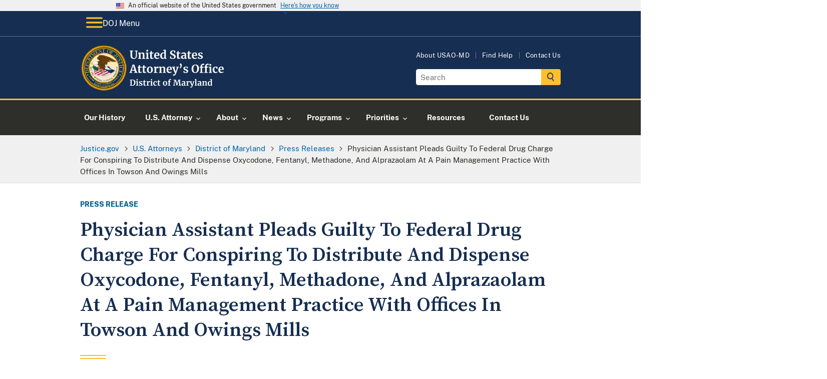

--- FILE ---
content_type: image/svg+xml
request_url: https://www.justice.gov/d9/2023-04/doj-usao-logo-md.svg
body_size: 39599
content:
<?xml version="1.0" encoding="UTF-8"?><svg id="USAO_Logos" xmlns="http://www.w3.org/2000/svg" xmlns:xlink="http://www.w3.org/1999/xlink" viewBox="0 0 297.91 91.32"><defs><style>.cls-1{fill:#fff;}</style></defs><g><path class="cls-1" d="M100,70.82l-1.2-.21v-.99h2.34c.35,0,.83-.02,1.42-.06,.14-.01,.35-.02,.63-.03,.28-.01,.54-.02,.76-.02,1.96,0,3.43,.49,4.41,1.47s1.46,2.37,1.46,4.18c0,1.26-.24,2.38-.73,3.36-.49,.98-1.18,1.75-2.07,2.3s-1.94,.82-3.14,.82c-.31,0-.79-.02-1.46-.06-.62-.04-1.04-.06-1.26-.06h-2.43v-.96l1.26-.16v-9.57Zm3.84,9.76c1.07-.02,1.9-.45,2.51-1.29,.61-.84,.91-2.09,.91-3.77s-.3-2.82-.9-3.69-1.53-1.3-2.78-1.3c-.27,0-.52,.02-.76,.05-.24,.03-.41,.05-.5,.06v9.79c.36,.1,.87,.14,1.52,.14Z"/><path class="cls-1" d="M112.19,74.13l-1.14-.3v-1.07l2.93-.35h.03l.45,.32v7.7l1.07,.13v.96h-4.46v-.96l1.12-.14v-6.27Zm-.06-3.31c-.22-.22-.34-.51-.34-.86,0-.41,.13-.74,.38-1.01,.26-.27,.6-.4,1.02-.4s.75,.11,.98,.34c.22,.23,.34,.52,.34,.86,0,.43-.13,.77-.38,1.02-.26,.26-.61,.38-1.07,.38h-.02c-.38,0-.69-.11-.91-.34Z"/><path class="cls-1" d="M118.59,80.19c.08,.13,.28,.25,.58,.36,.3,.11,.61,.17,.92,.17,.5,0,.88-.1,1.13-.31s.38-.48,.38-.82-.15-.64-.46-.86c-.31-.22-.83-.49-1.57-.81l-.45-.19c-.74-.31-1.29-.68-1.65-1.12-.36-.44-.54-1-.54-1.7,0-.48,.14-.91,.43-1.29,.29-.38,.69-.67,1.22-.89,.52-.21,1.13-.32,1.81-.32,.5,0,.93,.03,1.29,.1,.36,.06,.73,.15,1.13,.26,.21,.07,.37,.12,.48,.13v2.1h-1.26l-.37-1.22c-.06-.11-.21-.2-.43-.29-.22-.08-.48-.13-.77-.13-.44,0-.79,.09-1.05,.28-.26,.19-.39,.45-.39,.78,0,.3,.09,.55,.27,.74,.18,.2,.38,.35,.59,.46,.21,.11,.61,.28,1.18,.53s1.05,.48,1.43,.7c.38,.22,.69,.51,.94,.87,.25,.36,.38,.79,.38,1.3,0,.79-.31,1.43-.93,1.92-.62,.49-1.51,.74-2.67,.74-.54,0-1.03-.05-1.46-.14-.43-.1-.93-.22-1.5-.38l-.35-.11v-2.11h1.33l.37,1.26Z"/><path class="cls-1" d="M126.44,81.18c-.32-.31-.48-.8-.48-1.47v-5.87h-1.04v-.83c.09-.03,.24-.09,.46-.17,.22-.08,.39-.15,.51-.2,.18-.14,.34-.38,.46-.72,.1-.22,.27-.78,.53-1.66h1.28l.06,2.35h2.45v1.23h-2.43v4.5c0,.6,.02,1.02,.05,1.26,.03,.25,.1,.4,.21,.47,.11,.07,.29,.1,.56,.1s.54-.03,.83-.09,.53-.13,.72-.22l.3,.9c-.3,.22-.74,.43-1.31,.61-.58,.18-1.14,.27-1.68,.27-.67,0-1.17-.15-1.49-.46Z"/><path class="cls-1" d="M131.9,80.56l1.06-.13v-6.3l-1.02-.29v-1.1l2.48-.34h.05l.4,.32v.35l-.05,1.3h.05c.07-.21,.25-.48,.53-.79,.28-.31,.63-.59,1.05-.83,.42-.24,.88-.36,1.37-.36,.23,0,.44,.03,.61,.1v2.4c-.32-.22-.71-.34-1.17-.34-.78,0-1.46,.21-2.03,.62v5.25l1.86,.14v.94h-5.17v-.94Z"/><path class="cls-1" d="M140.62,74.13l-1.14-.3v-1.07l2.93-.35h.03l.45,.32v7.7l1.07,.13v.96h-4.46v-.96l1.12-.14v-6.27Zm-.06-3.31c-.22-.22-.34-.51-.34-.86,0-.41,.13-.74,.38-1.01,.26-.27,.6-.4,1.02-.4s.75,.11,.98,.34c.22,.23,.34,.52,.34,.86,0,.43-.13,.77-.38,1.02-.26,.26-.61,.38-1.07,.38h-.02c-.38,0-.69-.11-.91-.34Z"/><path class="cls-1" d="M145.59,74.66c.37-.71,.9-1.27,1.58-1.67s1.49-.6,2.41-.6c.43,0,.79,.03,1.1,.1,.31,.06,.66,.15,1.04,.26l.46,.13-.1,2.74h-1.39l-.4-1.76c-.06-.28-.38-.42-.94-.42-.6,0-1.06,.26-1.4,.78s-.51,1.34-.52,2.45c0,1.17,.2,2.07,.61,2.7,.41,.62,.94,.94,1.62,.94,.81,0,1.56-.22,2.24-.66l.37,.83c-.28,.3-.7,.58-1.27,.83-.57,.26-1.19,.38-1.85,.38-1.37,0-2.39-.42-3.08-1.26s-1.03-1.95-1.03-3.31c0-.92,.18-1.73,.55-2.45Z"/><path class="cls-1" d="M154.87,81.18c-.32-.31-.48-.8-.48-1.47v-5.87h-1.04v-.83c.09-.03,.24-.09,.46-.17,.22-.08,.39-.15,.51-.2,.18-.14,.34-.38,.46-.72,.1-.22,.27-.78,.53-1.66h1.28l.06,2.35h2.45v1.23h-2.43v4.5c0,.6,.02,1.02,.05,1.26,.03,.25,.1,.4,.21,.47,.11,.07,.29,.1,.56,.1s.54-.03,.83-.09,.53-.13,.72-.22l.3,.9c-.3,.22-.74,.43-1.31,.61-.58,.18-1.14,.27-1.68,.27-.67,0-1.17-.15-1.49-.46Z"/><path class="cls-1" d="M164.85,74.51c.4-.7,.94-1.23,1.61-1.59,.67-.36,1.4-.54,2.19-.54,1.34,0,2.38,.41,3.11,1.24s1.1,1.95,1.1,3.37c0,1.01-.2,1.88-.6,2.58-.4,.71-.93,1.24-1.6,1.58-.67,.35-1.4,.52-2.2,.52-1.33,0-2.37-.41-3.1-1.24-.74-.83-1.1-1.95-1.1-3.37,0-1,.2-1.86,.6-2.56Zm5.54,2.64c0-1.22-.14-2.14-.43-2.78s-.76-.95-1.41-.95c-1.24,0-1.86,1.16-1.86,3.49,0,1.22,.15,2.14,.46,2.78s.78,.95,1.43,.95c1.21,0,1.81-1.16,1.81-3.49Z"/><path class="cls-1" d="M175.55,73.86h-1.34v-.9l1.34-.32v-.7c0-.69,.18-1.33,.55-1.9,.37-.58,.86-1.03,1.48-1.37s1.27-.5,1.97-.5c.36,0,.7,.05,1.02,.16v2.05c-.11-.11-.32-.21-.63-.32-.31-.11-.64-.16-.98-.16-.42,0-.71,.1-.89,.31-.18,.21-.26,.56-.26,1.06v1.36h2.03v1.23h-2.03v6.56l1.68,.13v.96h-5.2v-.96l1.26-.14v-6.54Z"/><path class="cls-1" d="M186.86,70.82l-1.73-.21v-.99h4.99l1.9,6.88,.45,1.87,.38-1.87,1.89-6.88h4.94v.99l-1.74,.21,1.28,9.55,1.3,.18v.96h-5.1v-.96l1.41-.16-.7-7.01-.3-2.93-.59,2.46-2.32,8.1h-1.7l-2.37-7.68-.82-2.88-.24,2.93-.61,7.01,1.62,.16v.96h-4.45v-.96l1.34-.16,1.17-9.57Z"/><path class="cls-1" d="M202.71,76.82c.98-.49,2.24-.74,3.78-.75v-.37c0-.44-.05-.78-.14-1.02-.09-.25-.26-.43-.5-.55-.24-.12-.59-.18-1.05-.18-.52,0-.99,.07-1.41,.2-.42,.13-.85,.31-1.3,.52l-.5-1.02c.16-.14,.43-.3,.81-.5,.38-.19,.83-.36,1.35-.5,.52-.14,1.06-.22,1.62-.22,.82,0,1.46,.11,1.93,.32,.46,.21,.8,.55,1,1.02,.2,.47,.3,1.1,.3,1.89v4.9h.86v.9c-.21,.05-.52,.11-.91,.16-.4,.05-.74,.08-1.04,.08-.36,0-.61-.05-.73-.16s-.18-.33-.18-.66v-.43c-.29,.32-.66,.61-1.12,.86s-.98,.38-1.55,.38c-.49,0-.94-.1-1.35-.31s-.74-.51-.98-.91c-.25-.4-.37-.88-.37-1.45,0-.97,.49-1.7,1.46-2.19Zm3.03,3.34c.29-.13,.54-.3,.75-.49v-2.62c-.96,0-1.68,.16-2.15,.49-.48,.33-.71,.74-.71,1.26s.12,.9,.36,1.17c.24,.27,.57,.4,.98,.4,.22,0,.48-.07,.77-.2Z"/><path class="cls-1" d="M210.6,80.56l1.06-.13v-6.3l-1.02-.29v-1.1l2.48-.34h.05l.4,.32v.35l-.05,1.3h.05c.07-.21,.25-.48,.53-.79,.28-.31,.63-.59,1.05-.83,.42-.24,.88-.36,1.37-.36,.23,0,.44,.03,.61,.1v2.4c-.32-.22-.71-.34-1.17-.34-.78,0-1.46,.21-2.03,.62v5.25l1.86,.14v.94h-5.17v-.94Z"/><path class="cls-1" d="M219.07,85.44c-.22-.03-.38-.07-.47-.11v-1.71c.07,.04,.22,.09,.45,.13,.22,.04,.43,.06,.61,.06,.53,0,.97-.18,1.32-.53,.35-.35,.67-.94,.97-1.78h-.86l-3.01-7.76-.72-.21v-.93h4.4v.93l-1.17,.19,1.42,4.43,.58,1.89,.5-1.89,1.31-4.43-1.01-.19v-.93h3.47v.93l-.78,.19c-.59,1.79-1.17,3.52-1.74,5.18-.58,1.66-.91,2.6-1.01,2.8-.34,.9-.67,1.61-.98,2.14-.31,.53-.68,.94-1.1,1.22s-.94,.42-1.55,.42c-.19,0-.4-.02-.62-.05Z"/><path class="cls-1" d="M228.49,69.81l-1.18-.21v-.86l2.96-.35h.03l.43,.3v11.73l1.17,.13v.96h-4.53v-.96l1.12-.14v-10.59Z"/><path class="cls-1" d="M234.42,76.82c.98-.49,2.24-.74,3.78-.75v-.37c0-.44-.05-.78-.14-1.02-.09-.25-.26-.43-.5-.55-.24-.12-.59-.18-1.05-.18-.52,0-.99,.07-1.41,.2-.42,.13-.85,.31-1.3,.52l-.5-1.02c.16-.14,.43-.3,.81-.5,.38-.19,.83-.36,1.35-.5,.52-.14,1.06-.22,1.62-.22,.82,0,1.46,.11,1.93,.32,.46,.21,.8,.55,1,1.02,.2,.47,.3,1.1,.3,1.89v4.9h.86v.9c-.21,.05-.52,.11-.91,.16-.4,.05-.74,.08-1.04,.08-.36,0-.61-.05-.73-.16s-.18-.33-.18-.66v-.43c-.29,.32-.66,.61-1.12,.86s-.98,.38-1.55,.38c-.49,0-.94-.1-1.35-.31s-.74-.51-.98-.91c-.25-.4-.37-.88-.37-1.45,0-.97,.49-1.7,1.46-2.19Zm3.03,3.34c.29-.13,.54-.3,.75-.49v-2.62c-.96,0-1.68,.16-2.15,.49-.48,.33-.71,.74-.71,1.26s.12,.9,.36,1.17c.24,.27,.57,.4,.98,.4,.22,0,.48-.07,.77-.2Z"/><path class="cls-1" d="M243.21,74.13l-1.02-.29v-1.1l2.66-.34h.05l.4,.32v.62l-.02,.38c.37-.35,.86-.66,1.46-.91,.6-.26,1.2-.38,1.81-.38,.65,0,1.16,.12,1.53,.36,.37,.24,.63,.62,.79,1.13,.16,.51,.24,1.21,.24,2.08v4.42l.98,.13v.96h-4.13v-.96l.86-.13v-4.42c0-.55-.04-.99-.11-1.3-.07-.31-.21-.54-.41-.69s-.48-.22-.84-.22c-.61,0-1.26,.26-1.95,.78v5.82l.96,.14v.96h-4.18v-.96l.93-.14v-6.27Z"/><path class="cls-1" d="M254.91,81.21c-.52-.31-.94-.8-1.25-1.46-.31-.66-.46-1.49-.46-2.48,0-.9,.18-1.71,.55-2.46s.91-1.33,1.62-1.77c.71-.44,1.57-.66,2.58-.66,.41,0,.79,.04,1.15,.13v-2.7l-1.57-.22v-.88l3.3-.32h.05l.45,.34v11.81h.86v.91c-.77,.16-1.4,.24-1.9,.24-.34,0-.58-.06-.73-.17-.14-.11-.22-.33-.22-.66v-.45c-.28,.37-.66,.68-1.14,.92-.48,.24-.99,.36-1.52,.36-.66,0-1.25-.16-1.78-.47Zm3.54-1.07c.27-.14,.49-.32,.65-.52v-5.82c-.07-.11-.23-.2-.47-.27-.24-.07-.5-.11-.78-.11-.68,0-1.23,.3-1.64,.89s-.62,1.54-.62,2.84c0,1.09,.18,1.9,.53,2.42,.35,.53,.82,.79,1.39,.79,.35,0,.66-.07,.94-.22Z"/></g><g><path class="cls-1" d="M101.61,26.67c-1.09-1.11-1.63-2.87-1.63-5.26v-7.94l-1.45-.29v-1.36h6.64v1.36l-1.87,.31v8.21c0,3.49,1.24,5.24,3.72,5.24,1.22,0,2.12-.45,2.71-1.35,.59-.9,.88-2.17,.88-3.79V13.49l-1.89-.31v-1.36h5.5v1.36l-1.5,.29v8.14c0,2.29-.55,3.98-1.66,5.08s-2.6,1.65-4.48,1.65c-2.23,0-3.89-.56-4.97-1.67Z"/><path class="cls-1" d="M116.68,18.02l-1.41-.4v-1.52l3.65-.46h.07l.55,.44v.86l-.02,.53c.51-.48,1.18-.9,2-1.25,.82-.35,1.65-.53,2.49-.53,.89,0,1.6,.17,2.1,.5s.87,.85,1.09,1.55c.22,.7,.33,1.66,.33,2.86v6.07l1.34,.18v1.32h-5.68v-1.32l1.19-.18v-6.07c0-.76-.05-1.36-.15-1.79-.1-.43-.29-.75-.56-.95-.27-.2-.66-.3-1.16-.3-.84,0-1.73,.36-2.68,1.08v8.01l1.32,.2v1.32h-5.74v-1.32l1.28-.2v-8.62Z"/><path class="cls-1" d="M131.88,18.02l-1.56-.42v-1.47l4.03-.48h.04l.62,.44v10.58l1.47,.18v1.32h-6.14v-1.32l1.54-.2v-8.62Zm-.09-4.55c-.31-.31-.46-.7-.46-1.19,0-.56,.18-1.02,.53-1.39,.35-.37,.82-.55,1.41-.55s1.03,.16,1.34,.47c.31,.32,.46,.71,.46,1.18,0,.59-.18,1.06-.53,1.41-.35,.35-.84,.53-1.47,.53h-.02c-.53,0-.95-.15-1.25-.46Z"/><path class="cls-1" d="M139.71,27.73c-.44-.43-.66-1.1-.66-2.02v-8.07h-1.43v-1.14c.12-.04,.33-.12,.64-.23s.54-.2,.7-.27c.25-.19,.46-.52,.64-.99,.13-.31,.37-1.07,.73-2.29h1.76l.09,3.23h3.37v1.69h-3.34v6.18c0,.82,.02,1.4,.07,1.74,.04,.34,.14,.55,.29,.65,.15,.1,.4,.14,.77,.14s.75-.04,1.14-.12,.73-.18,.99-.3l.42,1.23c-.41,.31-1.01,.59-1.8,.84-.79,.25-1.56,.37-2.31,.37-.92,0-1.61-.21-2.05-.64Z"/><path class="cls-1" d="M148.26,26.7c-.95-1.14-1.42-2.69-1.42-4.65,0-1.32,.25-2.46,.74-3.43,.49-.97,1.18-1.71,2.08-2.22,.89-.51,1.93-.77,3.1-.77,1.47,0,2.6,.39,3.39,1.16,.79,.77,1.2,1.87,1.23,3.29,0,.97-.06,1.69-.18,2.16h-7.15c.06,1.33,.37,2.37,.95,3.11,.57,.74,1.39,1.11,2.44,1.11,.57,0,1.16-.1,1.77-.29,.61-.19,1.09-.42,1.44-.68l.55,1.21c-.4,.43-1.04,.82-1.92,1.18-.89,.36-1.79,.54-2.69,.54-1.94,0-3.38-.57-4.32-1.71Zm6.04-5.8c.03-.41,.04-.73,.04-.95,0-1.95-.65-2.93-1.96-2.93-.72,0-1.28,.29-1.67,.86-.4,.57-.62,1.58-.66,3.01h4.25Z"/><path class="cls-1" d="M161.29,27.76c-.72-.43-1.29-1.1-1.72-2.01-.43-.91-.64-2.05-.64-3.41,0-1.23,.25-2.36,.76-3.38,.51-1.02,1.25-1.83,2.23-2.43,.98-.6,2.16-.9,3.54-.9,.56,0,1.08,.06,1.58,.18v-3.72l-2.16-.31v-1.21l4.53-.44h.07l.62,.46V26.82h1.19v1.25c-1.06,.22-1.93,.33-2.62,.33-.47,0-.8-.08-1-.23-.2-.15-.3-.46-.3-.91v-.62c-.38,.51-.9,.94-1.56,1.27-.66,.33-1.36,.5-2.09,.5-.91,0-1.72-.22-2.44-.65Zm4.87-1.47c.37-.2,.67-.44,.89-.72v-8.01c-.1-.15-.32-.27-.65-.37-.33-.1-.69-.15-1.07-.15-.94,0-1.69,.41-2.25,1.22-.56,.81-.85,2.12-.85,3.91,0,1.5,.24,2.61,.73,3.33s1.12,1.09,1.91,1.09c.48,0,.91-.1,1.29-.3Z"/><path class="cls-1" d="M181.53,28.21c-.63-.13-1.33-.31-2.11-.53-.51-.15-.86-.23-1.03-.24l.2-4.07h1.78l.48,2.84c.19,.21,.53,.39,1.02,.55,.49,.16,1.05,.24,1.68,.24,.98,0,1.72-.22,2.21-.65s.74-1.04,.74-1.81c0-.51-.15-.96-.44-1.33-.29-.37-.7-.71-1.21-1.01-.51-.3-1.22-.65-2.11-1.04-1.22-.56-2.23-1.22-3.02-1.99s-1.2-1.82-1.2-3.14c0-.82,.21-1.57,.64-2.23s1.06-1.2,1.9-1.58,1.87-.58,3.09-.58c.72,0,1.35,.05,1.9,.15,.55,.1,1.15,.24,1.79,.42,.38,.1,.67,.17,.86,.2l-.13,3.85h-1.76l-.46-2.71c-.13-.13-.4-.26-.79-.39-.4-.12-.84-.19-1.32-.19-.88,0-1.54,.2-1.99,.6-.45,.4-.67,.94-.67,1.62,0,.54,.17,1.01,.5,1.41s.73,.73,1.2,1c.47,.27,1.21,.66,2.22,1.15,.82,.4,1.53,.78,2.11,1.17,.59,.38,1.09,.88,1.52,1.48,.42,.61,.64,1.32,.64,2.15s-.2,1.58-.6,2.31-1.06,1.34-1.98,1.83c-.92,.48-2.09,.73-3.51,.73-.79,0-1.5-.07-2.13-.2Z"/><path class="cls-1" d="M193.04,27.73c-.44-.43-.66-1.1-.66-2.02v-8.07h-1.43v-1.14c.12-.04,.33-.12,.64-.23s.54-.2,.7-.27c.25-.19,.46-.52,.64-.99,.13-.31,.37-1.07,.73-2.29h1.76l.09,3.23h3.37v1.69h-3.34v6.18c0,.82,.02,1.4,.07,1.74,.04,.34,.14,.55,.29,.65,.15,.1,.4,.14,.77,.14s.75-.04,1.14-.12,.73-.18,.99-.3l.42,1.23c-.41,.31-1.01,.59-1.8,.84-.79,.25-1.56,.37-2.31,.37-.92,0-1.61-.21-2.05-.64Z"/><path class="cls-1" d="M202.13,21.72c1.34-.67,3.08-1.02,5.2-1.03v-.51c0-.6-.06-1.07-.19-1.41s-.35-.59-.68-.76c-.33-.17-.81-.25-1.44-.25-.72,0-1.36,.09-1.94,.27-.57,.18-1.17,.42-1.78,.71l-.68-1.41c.22-.19,.59-.42,1.11-.68,.52-.26,1.14-.5,1.86-.69,.72-.2,1.46-.3,2.22-.3,1.13,0,2.01,.15,2.65,.44,.64,.29,1.1,.76,1.38,1.41,.28,.65,.42,1.51,.42,2.6v6.73h1.19v1.23c-.29,.07-.71,.15-1.25,.22-.54,.07-1.02,.11-1.43,.11-.5,0-.83-.07-1-.22-.17-.15-.25-.45-.25-.9v-.59c-.4,.44-.91,.84-1.54,1.19-.63,.35-1.34,.53-2.13,.53-.67,0-1.29-.14-1.86-.43-.56-.29-1.02-.7-1.35-1.25-.34-.55-.51-1.21-.51-1.99,0-1.33,.67-2.34,2.01-3.01Zm4.17,4.59c.4-.18,.74-.41,1.03-.67v-3.61c-1.32,0-2.31,.22-2.96,.67-.65,.45-.98,1.02-.98,1.73s.17,1.24,.5,1.61,.78,.55,1.35,.55c.31,0,.66-.09,1.06-.27Z"/><path class="cls-1" d="M214.46,27.73c-.44-.43-.66-1.1-.66-2.02v-8.07h-1.43v-1.14c.12-.04,.33-.12,.64-.23s.54-.2,.7-.27c.25-.19,.46-.52,.64-.99,.13-.31,.37-1.07,.73-2.29h1.76l.09,3.23h3.37v1.69h-3.34v6.18c0,.82,.02,1.4,.07,1.74,.04,.34,.14,.55,.29,.65,.15,.1,.4,.14,.77,.14s.75-.04,1.14-.12,.73-.18,.99-.3l.42,1.23c-.41,.31-1.01,.59-1.8,.84-.79,.25-1.56,.37-2.31,.37-.92,0-1.61-.21-2.05-.64Z"/><path class="cls-1" d="M223.01,26.7c-.95-1.14-1.42-2.69-1.42-4.65,0-1.32,.25-2.46,.74-3.43,.49-.97,1.18-1.71,2.08-2.22,.89-.51,1.93-.77,3.1-.77,1.47,0,2.6,.39,3.39,1.16,.79,.77,1.2,1.87,1.23,3.29,0,.97-.06,1.69-.18,2.16h-7.15c.06,1.33,.37,2.37,.95,3.11,.57,.74,1.39,1.11,2.44,1.11,.57,0,1.16-.1,1.77-.29,.61-.19,1.09-.42,1.44-.68l.55,1.21c-.4,.43-1.04,.82-1.92,1.18-.89,.36-1.79,.54-2.69,.54-1.94,0-3.38-.57-4.32-1.71Zm6.04-5.8c.03-.41,.04-.73,.04-.95,0-1.95-.65-2.93-1.96-2.93-.72,0-1.28,.29-1.67,.86-.4,.57-.62,1.58-.66,3.01h4.25Z"/><path class="cls-1" d="M236.33,26.36c.12,.18,.38,.34,.8,.5,.42,.15,.84,.23,1.27,.23,.69,0,1.21-.14,1.55-.43,.34-.29,.52-.66,.52-1.13s-.21-.88-.64-1.18c-.43-.3-1.14-.67-2.16-1.11l-.62-.26c-1.01-.43-1.77-.94-2.27-1.54-.5-.6-.75-1.38-.75-2.33,0-.66,.2-1.25,.59-1.77s.95-.93,1.67-1.22c.72-.29,1.55-.44,2.49-.44,.69,0,1.28,.04,1.77,.13,.49,.09,1.01,.21,1.55,.35,.29,.1,.51,.16,.66,.18v2.88h-1.74l-.51-1.67c-.09-.15-.29-.28-.59-.4-.31-.12-.66-.18-1.06-.18-.6,0-1.08,.13-1.44,.39-.36,.26-.54,.61-.54,1.07,0,.41,.12,.75,.37,1.02,.25,.27,.52,.48,.81,.63,.29,.15,.84,.39,1.63,.73,.79,.34,1.45,.66,1.97,.97,.52,.31,.95,.71,1.3,1.2,.34,.49,.52,1.09,.52,1.79,0,1.09-.43,1.97-1.28,2.64-.85,.67-2.08,1.01-3.67,1.01-.75,0-1.42-.07-2.01-.2-.59-.13-1.28-.31-2.06-.53l-.48-.15v-2.9h1.83l.51,1.74Z"/><path class="cls-1" d="M104.11,39.73h3.37l5.08,14.89,1.28,.22v1.32h-6.49v-1.32l1.65-.22-.86-2.86h-5.7l-.86,2.88,1.78,.2v1.32h-5.61l-.02-1.32,1.32-.22,5.06-14.89Zm1.52,3.72l-.4-1.72-.42,1.74-1.96,6.75h4.84l-2.07-6.78Z"/><path class="cls-1" d="M116.19,55.73c-.44-.43-.66-1.1-.66-2.02v-8.07h-1.43v-1.14c.12-.04,.33-.12,.64-.23s.54-.2,.7-.27c.25-.19,.46-.52,.64-.99,.13-.31,.37-1.07,.73-2.29h1.76l.09,3.23h3.37v1.69h-3.34v6.18c0,.82,.02,1.4,.07,1.74,.04,.34,.14,.55,.29,.65,.15,.1,.4,.14,.77,.14s.75-.04,1.14-.12,.73-.18,.99-.3l.42,1.23c-.41,.31-1.01,.59-1.8,.84-.79,.25-1.56,.37-2.31,.37-.92,0-1.61-.21-2.05-.64Z"/><path class="cls-1" d="M125.17,55.73c-.44-.43-.66-1.1-.66-2.02v-8.07h-1.43v-1.14c.12-.04,.33-.12,.64-.23s.54-.2,.7-.27c.25-.19,.46-.52,.64-.99,.13-.31,.37-1.07,.73-2.29h1.76l.09,3.23h3.37v1.69h-3.34v6.18c0,.82,.02,1.4,.07,1.74,.04,.34,.14,.55,.29,.65,.15,.1,.4,.14,.77,.14s.75-.04,1.14-.12,.73-.18,.99-.3l.42,1.23c-.41,.31-1.01,.59-1.8,.84-.79,.25-1.56,.37-2.31,.37-.92,0-1.61-.21-2.05-.64Z"/><path class="cls-1" d="M133.32,46.55c.55-.97,1.29-1.7,2.21-2.19,.92-.49,1.93-.74,3.01-.74,1.85,0,3.27,.57,4.28,1.71s1.51,2.68,1.51,4.63c0,1.39-.28,2.58-.83,3.55-.55,.98-1.28,1.7-2.2,2.18-.92,.48-1.92,.72-3.02,.72-1.83,0-3.26-.57-4.27-1.71-1.01-1.14-1.52-2.68-1.52-4.63,0-1.38,.27-2.55,.82-3.52Zm7.62,3.63c0-1.67-.2-2.94-.59-3.82s-1.04-1.31-1.94-1.31c-1.7,0-2.55,1.6-2.55,4.8,0,1.67,.21,2.94,.63,3.82,.42,.87,1.07,1.31,1.97,1.31,1.66,0,2.49-1.6,2.49-4.8Z"/><path class="cls-1" d="M146.33,54.87l1.45-.18v-8.67l-1.41-.4v-1.52l3.41-.46h.07l.55,.44v.48l-.07,1.78h.07c.1-.29,.34-.66,.73-1.09,.38-.43,.86-.81,1.44-1.14,.58-.33,1.21-.5,1.88-.5,.32,0,.6,.04,.84,.13v3.3c-.44-.31-.98-.46-1.61-.46-1.07,0-2,.29-2.79,.86v7.22l2.55,.2v1.3h-7.11v-1.3Z"/><path class="cls-1" d="M157.92,46.02l-1.41-.4v-1.52l3.65-.46h.07l.55,.44v.86l-.02,.53c.51-.48,1.18-.9,2-1.25,.82-.35,1.65-.53,2.49-.53,.89,0,1.6,.17,2.1,.5s.87,.85,1.09,1.55c.22,.7,.33,1.66,.33,2.86v6.07l1.34,.18v1.32h-5.68v-1.32l1.19-.18v-6.07c0-.76-.05-1.36-.15-1.79-.1-.43-.29-.75-.56-.95-.27-.2-.66-.3-1.16-.3-.84,0-1.73,.36-2.68,1.08v8.01l1.32,.2v1.32h-5.74v-1.32l1.28-.2v-8.62Z"/><path class="cls-1" d="M172.9,54.7c-.95-1.14-1.42-2.69-1.42-4.65,0-1.32,.25-2.46,.74-3.43,.49-.97,1.18-1.71,2.08-2.22,.89-.51,1.93-.77,3.1-.77,1.47,0,2.6,.39,3.39,1.16,.79,.77,1.2,1.87,1.23,3.29,0,.97-.06,1.69-.18,2.16h-7.15c.06,1.33,.37,2.37,.95,3.11,.57,.74,1.39,1.11,2.44,1.11,.57,0,1.16-.1,1.77-.29,.61-.19,1.09-.42,1.44-.68l.55,1.21c-.4,.43-1.04,.82-1.92,1.18-.89,.36-1.79,.54-2.69,.54-1.94,0-3.38-.57-4.32-1.71Zm6.04-5.8c.03-.41,.04-.73,.04-.95,0-1.95-.65-2.93-1.96-2.93-.72,0-1.28,.29-1.67,.86-.4,.57-.62,1.58-.66,3.01h4.25Z"/><path class="cls-1" d="M184.88,61.58c-.3-.04-.52-.1-.65-.15v-2.35c.1,.06,.31,.12,.62,.18,.31,.06,.59,.09,.84,.09,.73,0,1.34-.24,1.82-.73,.48-.48,.92-1.3,1.33-2.44h-1.19l-4.14-10.67-.99-.29v-1.28h6.05v1.28l-1.61,.26,1.96,6.09,.79,2.6,.68-2.6,1.8-6.09-1.39-.26v-1.28h4.77v1.28l-1.08,.26c-.81,2.46-1.61,4.84-2.4,7.13s-1.25,3.57-1.39,3.85c-.47,1.23-.92,2.21-1.34,2.95-.43,.73-.93,1.29-1.52,1.67-.59,.38-1.3,.57-2.13,.57-.26,0-.55-.02-.85-.07Z"/><path class="cls-1" d="M197.68,46.66v-.31c.18-.16,.38-.49,.63-.98,.24-.49,.45-1.07,.63-1.74s.26-1.32,.26-1.97c0-.19-.05-.36-.15-.51s-.26-.33-.46-.55c-.26-.26-.47-.51-.6-.73-.14-.22-.21-.51-.21-.86,0-.44,.14-.8,.43-1.08,.29-.28,.65-.42,1.09-.42s.84,.15,1.21,.46c.37,.31,.66,.72,.87,1.24,.21,.52,.32,1.09,.32,1.71,0,.97-.17,1.9-.52,2.81s-.77,1.67-1.28,2.31c-.51,.64-.98,1.07-1.42,1.31l-.79-.7Z"/><path class="cls-1" d="M207.31,54.36c.12,.18,.38,.34,.8,.5,.42,.15,.84,.23,1.27,.23,.69,0,1.21-.14,1.55-.43,.34-.29,.52-.66,.52-1.13s-.21-.88-.64-1.18c-.43-.3-1.14-.67-2.16-1.11l-.62-.26c-1.01-.43-1.77-.94-2.27-1.54-.5-.6-.75-1.38-.75-2.33,0-.66,.2-1.25,.59-1.77s.95-.93,1.67-1.22c.72-.29,1.55-.44,2.49-.44,.69,0,1.28,.04,1.77,.13,.49,.09,1.01,.21,1.55,.35,.29,.1,.51,.16,.66,.18v2.88h-1.74l-.51-1.67c-.09-.15-.29-.28-.59-.4-.31-.12-.66-.18-1.06-.18-.6,0-1.08,.13-1.44,.39-.36,.26-.54,.61-.54,1.07,0,.41,.12,.75,.37,1.02,.25,.27,.52,.48,.81,.63,.29,.15,.84,.39,1.63,.73,.79,.34,1.45,.66,1.97,.97,.52,.31,.95,.71,1.3,1.2,.34,.49,.52,1.09,.52,1.79,0,1.09-.43,1.97-1.28,2.64-.85,.67-2.08,1.01-3.67,1.01-.75,0-1.42-.07-2.01-.2-.59-.13-1.28-.31-2.06-.53l-.48-.15v-2.9h1.83l.51,1.74Z"/><path class="cls-1" d="M222.96,54.16c-1.19-1.5-1.78-3.53-1.78-6.12,0-1.69,.31-3.17,.94-4.44,.62-1.28,1.5-2.26,2.63-2.95,1.13-.69,2.43-1.03,3.89-1.03,2.42,0,4.23,.71,5.44,2.15,1.21,1.43,1.81,3.43,1.81,6,0,1.7-.32,3.21-.96,4.52-.64,1.31-1.53,2.33-2.67,3.05-1.14,.72-2.46,1.08-3.94,1.08-2.39,0-4.18-.75-5.37-2.24Zm2.77-11.42c-.67,1.19-1.01,2.95-1.01,5.28s.33,4.05,.98,5.25c.65,1.2,1.59,1.79,2.8,1.79s2.12-.63,2.79-1.88,1.01-3.06,1.01-5.42-.32-3.99-.97-5.12c-.65-1.12-1.58-1.68-2.79-1.68s-2.14,.59-2.82,1.78Z"/><path class="cls-1" d="M239.04,45.65h-1.85v-1.23l1.85-.44v-.97c0-.95,.25-1.83,.76-2.62s1.18-1.42,2.03-1.88c.85-.46,1.75-.69,2.71-.69,.5,0,.97,.07,1.41,.22v2.82c-.15-.15-.44-.29-.87-.44-.43-.15-.88-.22-1.35-.22-.57,0-.98,.14-1.22,.43-.24,.29-.36,.77-.36,1.46v1.87h2.79v1.69h-2.79v9.02l2.31,.18v1.32h-7.15v-1.32l1.74-.2v-9Zm8.98,0h-1.85v-1.23l1.85-.44v-.97c0-.95,.25-1.83,.76-2.62,.51-.79,1.18-1.42,2.03-1.88,.85-.46,1.75-.69,2.71-.69,.5,0,.97,.07,1.41,.22v2.82c-.15-.15-.44-.29-.87-.44-.43-.15-.88-.22-1.35-.22-.57,0-.98,.14-1.22,.43-.24,.29-.36,.77-.36,1.46v1.87h2.79v1.69h-2.79v9.02l2.31,.18v1.32h-7.15v-1.32l1.74-.2v-9Zm8.91,.37l-1.56-.42v-1.47l4.03-.48h.04l.62,.44v10.58l1.47,.18v1.32h-6.14v-1.32l1.54-.2v-8.62Zm-.09-4.55c-.31-.31-.46-.7-.46-1.19,0-.56,.18-1.02,.53-1.39,.35-.37,.82-.55,1.41-.55s1.03,.16,1.34,.47c.31,.32,.46,.71,.46,1.18,0,.59-.18,1.06-.53,1.41-.35,.35-.84,.53-1.47,.53h-.02c-.53,0-.95-.15-1.25-.46Z"/><path class="cls-1" d="M263.58,46.75c.51-.98,1.23-1.75,2.18-2.3,.95-.55,2.05-.83,3.31-.83,.59,0,1.09,.04,1.52,.13,.42,.09,.9,.21,1.43,.35l.64,.18-.13,3.76h-1.91l-.55-2.42c-.09-.38-.52-.57-1.3-.57-.82,0-1.46,.36-1.92,1.08-.46,.72-.7,1.84-.72,3.37,0,1.61,.28,2.85,.84,3.71s1.3,1.29,2.22,1.29c1.11,0,2.14-.3,3.08-.9l.51,1.14c-.38,.41-.96,.79-1.75,1.14s-1.63,.53-2.54,.53c-1.88,0-3.29-.58-4.23-1.74-.95-1.16-1.42-2.68-1.42-4.55,0-1.26,.25-2.38,.76-3.37Z"/><path class="cls-1" d="M275.74,54.7c-.95-1.14-1.42-2.69-1.42-4.65,0-1.32,.25-2.46,.74-3.43,.49-.97,1.18-1.71,2.08-2.22,.89-.51,1.93-.77,3.1-.77,1.47,0,2.6,.39,3.39,1.16,.79,.77,1.2,1.87,1.23,3.29,0,.97-.06,1.69-.18,2.16h-7.15c.06,1.33,.37,2.37,.95,3.11,.57,.74,1.39,1.11,2.44,1.11,.57,0,1.16-.1,1.77-.29,.61-.19,1.09-.42,1.44-.68l.55,1.21c-.4,.43-1.04,.82-1.92,1.18-.89,.36-1.79,.54-2.69,.54-1.94,0-3.38-.57-4.32-1.71Zm6.04-5.8c.03-.41,.04-.73,.04-.95,0-1.95-.65-2.93-1.96-2.93-.72,0-1.28,.29-1.67,.86-.4,.57-.62,1.58-.66,3.01h4.25Z"/></g><image width="306" height="306" transform="translate(0 -1.02) scale(.31)" xlink:href="[data-uri]"/></svg>